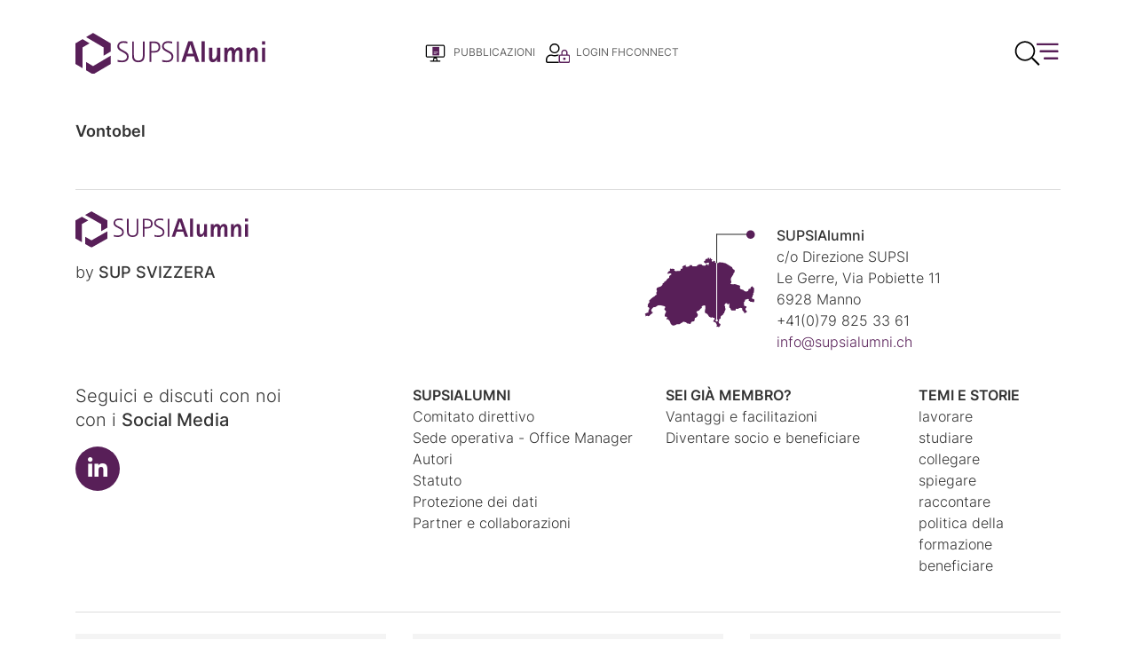

--- FILE ---
content_type: text/html; charset=utf-8
request_url: https://www.supsialumni.ch/supsialumni/autori/vontobel
body_size: 12405
content:
    

<!DOCTYPE html>
<html lang="IT">
<head>
     <!-- Cookie Meldung -->
    
<link rel="stylesheet" href="https://cdn.jsdelivr.net/gh/orestbida/cookieconsent@v2.9.2/dist/cookieconsent.css">
<script defer src="https://cdn.jsdelivr.net/gh/orestbida/cookieconsent@v2.9.2/dist/cookieconsent.js"></script>

<script type="text/javascript" defer>
window.addEventListener('load', function(){

// obtain plugin
var cc = initCookieConsent();

// run plugin with your configuration
cc.run({
    current_lang: 'it',
    autoclear_cookies: true,                   // default: false
    page_scripts: true,                        // default: false
    mode: 'opt-in',                           // default: 'opt-in'; value: 'opt-in' or 'opt-out'
    // delay: 0,                               // default: 0
    //auto_language: 'browser',                  // default: null; could also be 'browser' or 'document'
    autorun: true,                          // default: true
    //force_consent: true,                       // default: false
    // hide_from_bots: true,                   // default: true
    // remove_cookie_tables: false             // default: false
    // cookie_name: 'cc_cookie',               // default: 'cc_cookie'
    // cookie_expiration: 182,                 // default: 182 (days)
    // cookie_necessary_only_expiration: 182   // default: disabled
    // cookie_domain: location.hostname,       // default: current domain
    // cookie_path: '/',                       // default: root
    // cookie_same_site: 'Lax',                // default: 'Lax'
    // use_rfc_cookie: false,                  // default: false
    // revision: 0,                            // default: 0

    onFirstAction: function (user_preferences, cookie) {
        // callback triggered only once
    },

    onAccept: function (cookie) {
        // ...
    },

    onChange: function (cookie, changed_preferences) {
        // ...
    },
     gui_options: {
            consent_modal: {
                layout: 'cloud',               // box/cloud/bar
                position: 'bottom center',     // bottom/middle/top + left/right/center
                transition: 'slide',           // zoom/slide
                swap_buttons: false            // enable to invert buttons
            }
        },

    languages: {
        'en': {
            consent_modal: {
                title: 'We use cookies!',
                description: 'Hi, this website uses essential cookies to ensure its proper operation and tracking cookies to understand how you interact with it. The latter will be set only after consent. <button type="button" data-cc="c-settings" class="cc-link">Let me choose</button>',
                primary_btn: {
                    text: 'Accept all',
                    role: 'accept_all'              // 'accept_selected' or 'accept_all'
                },
                secondary_btn: {
                    text: 'Reject all',
                    role: 'accept_necessary'        // 'settings' or 'accept_necessary'
                }
            },
            settings_modal: {
                title: 'Cookie preferences',
                save_settings_btn: 'Save settings',
                accept_all_btn: 'Accept all',
                reject_all_btn: 'Reject all',
                close_btn_label: 'Close',
                cookie_table_headers: [
                    {col1: 'Name'},
                    {col2: 'Domain'},
                    {col3: 'Description'}
                ],
                blocks: [
                    {
                        title: 'Cookie usage 📢',
                        description: 'We use cookies to ensure the basic functionalities of the website and to enhance your online experience. You can choose for each category to opt-in/out whenever you want. For more details relative to cookies and other sensitive data, please read the full <a href="#" class="cc-link">privacy policy</a>.'
                    }, {
                        title: 'Strictly necessary cookies',
                        description: 'These cookies are essential for the proper functioning of my website. Without these cookies, the website would not work properly',
                        toggle: {
                            value: 'necessary',
                            enabled: true,
                            readonly: true          // cookie categories with readonly=true are all treated as "necessary cookies"
                        }
                    }, {
                        title: 'Performance and Analytics cookies',
                        description: 'These cookies allow the website to remember the choices you have made in the past',
                        toggle: {
                            value: 'analytics',     // your cookie category
                            enabled: false,
                            readonly: false
                        },
                        cookie_table: [             // list of all expected cookies
                            {
                                col1: '^_ga',       // match all cookies starting with "_ga"
                                col2: 'google.com',
                                col3: 'description ...',
                                is_regex: true
                            },
                            {
                                col1: '_gid',
                                col2: 'google.com',
                                col3: 'The _gid cookie is an identifier used by Google Analytics to distinguish user sessions on a website and generate anonymous statistics about website usage.',
                            }
                        ]
                    },
                    {
                        title: 'Social Media cookies',
                        description: 'These cookies will automatically be set by the integrated social media platforms as soon as you visit a page that contains embedded content from social media',
                        toggle: {
                            value: 'social',     // your cookie category
                            enabled: false,
                            readonly: false
                        }
                    },
                    {
                        title: 'Advertisement and Targeting cookies',
                        description: 'These cookies collect information about how you use the website, which pages you visited and which links you clicked on. All of the data is anonymized and cannot be used to identify you',
                        toggle: {
                            value: 'targeting',
                            enabled: false,
                            readonly: false
                        }
                        
                    }, {
                        title: 'More information',
                        description: 'For any queries in relation to our policy on cookies and your choices, please go to our contact page',
                    }
                ]
            }
        },
        'de': {
            consent_modal: {
                title: "Wir verwenden Cookies!",
                description: 'Hallo, diese Website verwendet essenzielle Cookies, um ihren ordnungsgemäßen Betrieb zu gewährleisten, und Tracking-Cookies, um zu verstehen, wie Sie mit ihr interagieren. Letztere werden erst nach Ihrer Zustimmung gesetzt. <button type="button" data-cc="c-settings" class="cc-link">Einstellungen anpassen</button> ',
                primary_btn: {
                    "text": "Alle akzeptieren",
                    "role": "accept_all"
                },
                secondary_btn: {
                    "text": "Alle ablehnen",
                    "role": "accept_necessary"
                }
            },
            settings_modal: {
                title: "Cookie-Einstellungen",
                save_settings_btn: "Einstellungen speichern",
                accept_all_btn: "Alle akzeptieren",
                reject_all_btn: "Alle ablehnen",
                close_btn_label: "Schließen",
                cookie_table_headers: [
                    {col1: "Name"},
                    {col2: "Domain"},
                    {col3: "Beschreibung"}
                ],
                blocks: [
                    {
                        title: "Verwendung von Cookies 📢",
                        description: 'Wir verwenden Cookies, um die grundlegenden Funktionen der Website sicherzustellen und Ihr Online-Erlebnis zu verbessern. Sie können für jede Kategorie wählen, ob Sie zustimmen oder ablehnen möchten. '
                    },
                    {
                        title:
                            "Unbedingt erforderliche Cookies",
                        description:
                            "Diese Cookies sind für das ordnungsgemäße Funktionieren der Website unerlässlich. Ohne diese Cookies würde die Website nicht ordnungsgemäß funktionieren.",
                        toggle:
                            {
                                value: "necessary",
                                enabled: true,
                                readonly: true
                            }
                    },
                    {
                        title:
                            "Leistungs- und Analyse-Cookies",
                        description:
                            "Diese Cookies ermöglichen es der Website, sich an die von Ihnen in der Vergangenheit getroffenen Entscheidungen zu erinnern.",
                        toggle:
                            {
                                value:"analytics",
                                enabled: false,
                                readonly: false
                            }
                        ,
                        cookie_table: [             // list of all expected cookies
                        {
                            col1: '^_ga',       // match all cookies starting with "_ga"
                            col2: 'google.com',
                            col3: 'Das Google Analytics-Cookie ist ein kleines Textdatei-Cookie, das von Websites verwendet wird, um Benutzerinteraktionen zu verfolgen und Berichte über Website-Nutzungsstatistiken zu erstellen.',
                            is_regex: true
                        },
                        {
                            col1: '_gid',
                            col2: 'google.com',
                            col3: 'Das _gid-Cookie ist ein von Google Analytics verwendeter Identifikator, der dazu dient, Benutzersitzungen auf einer Website zu unterscheiden und anonyme Statistiken über die Website-Nutzung zu generieren.',
                        }
                    ]
                    },{
                        title: "Social Media-Cookies",
                        description: "Diese Cookies werden automatisch von den integrierten Social Media-Plattformen gesetzt, sobald Sie eine Seite besuchen, die eingebettete Inhalte von Social Media enthält.",
                        toggle: {
                            value: "social",
                            enabled: false,
                            readonly: false
                        }
                    },
                    {
                        title:
                            "Werbe- und Targeting-Cookies",
                        description:
                            "Diese Cookies sammeln Informationen darüber, wie Sie die Website nutzen, welche Seiten Sie besucht haben und auf welche Links Sie geklickt haben. Alle Daten sind anonymisiert und können nicht verwendet werden, um Sie zu identifizieren.",
                        toggle:
                            {
                                value: "targeting",
                                enabled: false,
                                readonly: false
                            }
                    }
                    ,
                    {
                        title:
                            "Weitere Informationen",
                        description:
                            "Bei Fragen zu unserer Cookie-Richtlinie und Ihren Auswahlmöglichkeiten können Sie uns unter unserer Kontaktseite erreichen."
                    }
                ]
            }
        },
        'fr': {
            consent_modal: {
                title: 'Nous utilisons des cookies !',
                description: 'Bonjour, ce site Web utilise des cookies essentiels pour assurer son bon fonctionnement et des cookies de suivi pour comprendre comment vous interagissez avec lui. Ces derniers ne seront définis qu\'après autorisation. <button type="button" data-cc="c-settings" class="cc-link">Laissez-moi choisir</button>',
                primary_btn: {
                    text: 'Accepter tout',
                    role: 'accept_all'
                },
                secondary_btn: {
                    text: 'Rejeter tout',
                    role: 'accept_necessary'
                }
            },
            settings_modal: {
                title: 'Préférences de cookies',
                save_settings_btn: 'Enregistrer les paramètres',
                accept_all_btn: 'Accepter tout',
                reject_all_btn: 'Rejeter tout',
                close_btn_label: 'Fermer',
                cookie_table_headers: [
                    { col1: 'Nom' },
                    { col2: 'Domaine' },
                    { col3: 'Description' }
                ],
                blocks: [
                    {
                        title: 'Utilisation des cookies 📢',
                        description: 'Nous utilisons des cookies pour garantir les fonctionnalités de base du site Web et améliorer votre expérience en ligne. Vous pouvez choisir d\'accepter ou de refuser chaque catégorie à tout moment. Pour plus de détails sur les cookies et d\'autres données sensibles, veuillez consulter la politique de confidentialité complète <a href="#" class="cc-link">ici</a>.'
                    },
                    {
                        title: 'Cookies strictement nécessaires',
                        description: 'Ces cookies sont essentiels pour le bon fonctionnement de mon site Web. Sans ces cookies, le site ne fonctionnerait pas correctement',
                        toggle: {
                            value: 'necessary',
                            enabled: true,
                            readonly: true
                        }
                    },
                    {
                        title: 'Cookies de performance et d\'analyse',
                        description: 'Ces cookies permettent au site Web de se souvenir des choix que vous avez faits par le passé',
                        toggle: {
                            value: 'analytics',
                            enabled: false,
                            readonly: false
                        },
                        cookie_table: [
                            {
                                col1: '^_ga',
                                col2: 'google.com',
                                col3: 'Le cookie _ga est un identifiant utilisé par Google Analytics pour distinguer les sessions d\'utilisateurs sur un site Web et générer des statistiques anonymes sur l\'utilisation du site Web',
                                is_regex: true
                            },
                            {
                                col1: '_gid',
                                col2: 'google.com',
                                col3: 'Le cookie _gid est un identifiant utilisé par Google Analytics pour distinguer les sessions d\'utilisateurs sur un site Web et générer des statistiques anonymes sur l\'utilisation du site Web'
                            }
                        ]
                    },
                    {
                        title: 'Cookies des médias sociaux',
                        description: 'Ces cookies seront automatiquement définis par les plates-formes des médias sociaux intégrées dès que vous visiterez une page contenant un contenu incorporé des médias sociaux',
                        toggle: {
                            value: 'social',
                            enabled: false,
                            readonly: false
                        }
                    },
                    {
                        title: 'Cookies publicitaires et de ciblage',
                        description: 'Ces cookies collectent des informations sur la manière dont vous utilisez le site Web, quelles pages vous avez visitées et quels liens vous avez cliqués. Toutes les données sont anonymisées et ne peuvent pas être utilisées pour vous identifier',
                        toggle: {
                            value: 'targeting',
                            enabled: false,
                            readonly: false
                        }
                    },
                    {
                        title: 'Plus d\'informations',
                        description: 'Pour toute question concernant notre politique en matière de cookies et vos choix, veuillez consulter notre page de contact'
                    }
                ]
            }
        },
        'it': {
            consent_modal: {
                title: 'Utilizziamo i cookie!',
                description: 'Ciao, questo sito Web utilizza cookie essenziali per garantire il suo corretto funzionamento e cookie di tracciamento per capire come interagisci con esso. Questi ultimi verranno impostati solo previa autorizzazione. <button type="button" data-cc="c-settings" class="cc-link">Fammi scegliere</button>',
                primary_btn: {
                    text: 'Accetta tutto',
                    role: 'accept_all'
                },
                secondary_btn: {
                    text: 'Rifiuta tutto',
                    role: 'accept_necessary'
                }
            },
            settings_modal: {
                title: 'Preferenze dei cookie',
                save_settings_btn: 'Salva impostazioni',
                accept_all_btn: 'Accetta tutto',
                reject_all_btn: 'Rifiuta tutto',
                close_btn_label: 'Chiudi',
                cookie_table_headers: [
                    {col1: 'Nome'},
                    {col2: 'Dominio'},
                    {col3: 'Descrizione'}
                ],
                blocks: [
                    {
                        title: 'Utilizzo dei cookie 📢',
                        description: 'Utilizziamo i cookie per garantire le funzionalità di base del sito Web e migliorare la tua esperienza online. Puoi scegliere di accettare o rifiutare ciascuna categoria in qualsiasi momento. Per ulteriori dettagli sui cookie e altri dati sensibili, leggi la <a href="#" class="cc-link">politica sulla privacy completa</a>.'
                    },
                    {
                        title: 'Cookie strettamente necessari',
                        description: 'Questi cookie sono essenziali per il corretto funzionamento del mio sito Web. Senza questi cookie, il sito non funzionerebbe correttamente',
                        toggle: {
                            value: 'necessary',
                            enabled: true,
                            readonly: true
                        }
                    },
                    {
                        title: 'Cookie di prestazione e analitici',
                        description: 'Questi cookie consentono al sito Web di ricordare le scelte che hai fatto in passato',
                        toggle: {
                            value: 'analytics',
                            enabled: false,
                            readonly: false
                        },
                        cookie_table: [
                            {
                                col1: '^_ga',
                                col2: 'google.com',
                                col3: 'Il cookie _ga è un identificatore utilizzato da Google Analytics per distinguere le sessioni degli utenti su un sito Web e generare statistiche anonime sull\'utilizzo del sito Web',
                                is_regex: true
                            },
                            {
                                col1: '_gid',
                                col2: 'google.com',
                                col3: 'Il cookie _gid è un identificatore utilizzato da Google Analytics per distinguere le sessioni degli utenti su un sito Web e generare statistiche anonime sull\'utilizzo del sito Web'
                            }
                        ]
                    },
                    {
                        title: 'Cookie dei social media',
                        description: 'Questi cookie verranno impostati automaticamente dalle piattaforme dei social media integrate non appena visiti una pagina cont'
                    },
                    {
                        title: 'Cookie pubblicitari e di cib-target',
                        description: 'Questi cookie raccolgono informazioni su come utilizzi il sito Web, quali pagine hai visitato e quali link hai cliccato. Tutte le dati sono anonimizzati e non possono essere utilizzati per identificarti'
                    },
                    {
                        title: 'Ulteriori informazioni',
                        description: 'Per eventuali domande relative alla nostra politica sui cookie e alle tue scelte, visita la nostra pagina dei contatti'
                    }
                ]
            }
        }
        
    }
    });
});
</script>
     
    <script src="/multipush.js" type="module"></script>
    <link rel="manifest" href="/manifest.json">
    
    
    <!--
                     
__    __ __    __ __  ________ __ ______   __ _______ __ _______ ________ __	          ______ __    __
|  \  /  |  |  |  |  ||__    __|  |   __  \|  |   ____|  |__   __|   __   |  |         |   ___|  |__|  |
|   \/   |  |  |  |  |   |  |  |  |  |  |  |  |  |  __|  |  |  | |  |__|  |  |         |  |   |   __   |
|  |  |  |  |__|  |  |___|  |  |  |  |__|  |  |  |_|  |  |  |  | |   __   |  |___   _  |  |___|  |  |  |
|__|  |__|________|______|__|  |__|_______/|__|_______|__|  |__| |__|  |__|______| |_| |______|__|  |__|
                     
- Entwicklung von Software und Datenbanken für Kommunikationsprozesse
- Webdesign und Websites
                     
Multi Digital
Wiedenstrasse 52c
CH-9470 Buchs
                     
T +41 58 344 92 41
hello@multidigital.ch
www.multidigital.ch
                     
                     
                     
-->

<!-- Global site tag (gtag.js) - Google Analytics -->
<!-- Google tag (gtag.js) -->
<script async src="https://www.googletagmanager.com/gtag/js?id=G-9K7ZCSV0TH"></script>
<script>
  window.dataLayer = window.dataLayer || [];
  function gtag(){dataLayer.push(arguments);}
  gtag('js', new Date());

  gtag('config', 'G-9K7ZCSV0TH');
</script>



<meta charset="utf-8"/>
<meta http-equiv="X-UA-Compatible" content="IE=edge"/>
<meta name="viewport" content="width=device-width, initial-scale=1"/>

<title>Vontobel | SUPSIAlumni</title>
<meta name="keywords" content="SUPSIAlumni, SUPSI, Alumni"/>
<meta name="description" content="L&#39;Associazione SUPSIAlumni riunisce le ex-studentesse e gli ex-studenti della SUPSI, titolari di una laurea triennale, magistrale o di un diploma MAS/EMBA rilasciato dall’universit&#224;."/>
<meta http-equiv="expires" content="0"/>
<meta http-equiv="pragma" content="no-cache"/>
<meta name="author" content="SUPSIAlumni"/>
<meta name="publisher" content="SUPSIAlumni"/>
<meta name="copyright" content="&copy; Copyright (c) supsialumni.ch"/>
<meta name="robots" content="index,follow"/>
<meta http-equiv="content-language" content="it">
<meta name="page-topic" content="SUPSIAlumni, SUPSI, Alumni"/>


<meta property="og:title" content="Vontobel"/>
<meta property="og:type" content="website"/>
<meta property="og:url" content="https://supsialumni.ch/supsialumni/autori/vontobel"/>
<meta property="og:image" content="?width=1200&height=630&mode=crop"/>
<meta property="og:image:width" content="1200"/>
<meta property="og:image:height" content="630"/>
<meta property="og:site_name" content="SUPSIAlumni"/>
<meta property="og:description" content="L&#39;Associazione SUPSIAlumni riunisce le ex-studentesse e gli ex-studenti della SUPSI, titolari di una laurea triennale, magistrale o di un diploma MAS/EMBA rilasciato dall’universit&#224;.">
<meta property="og:locale" content="it"/>
<meta property="og:image:alt" content="Vontobel"/>
<meta property="og:id" content="8704"/>

<link rel="apple-touch-icon" sizes="180x180" href="/icons/supsialumni/apple-touch-icon.png">
<link rel="icon" type="image/png" sizes="32x32" href="/icons/supsialumni/favicon-32x32.png">
<link rel="icon" type="image/png" sizes="16x16" href="/icons/supsialumni/favicon-16x16.png">
<link rel="manifest" href="/icons/supsialumni/site.webmanifest">
<link rel="mask-icon" href="/icons/supsialumni/safari-pinned-tab.svg" color="#666666">
<link rel="shortcut icon" href="/icons/supsialumni/favicon.ico">
<meta name="msapplication-TileColor" content="#da532c">
<meta name="msapplication-config" content="/icons/supsialumni/browserconfig.xml">
<meta name="theme-color" content="#ffffff">

<!-- Stylesheets -->
<link href="/css/supsialumni.min.css" rel="stylesheet">




<script async src="https://securepubads.g.doubleclick.net/tag/js/gpt.js"></script>
<script>
  window.googletag = window.googletag || {cmd: []};
  googletag.cmd.push(function() {
    googletag.defineSlot('/57377096/SUPSIAlumni_970x250px', [[320, 100], [300, 250], [970, 250]], 'div-gpt-ad-1710178628228-0').addService(googletag.pubads());
  googletag.defineSlot('/57377096/SUPSIAlumni_728x90px_2', [[300, 250], [728, 90], [320, 100]], 'div-gpt-ad-1710178738676-0').addService(googletag.pubads());
    googletag.pubads().enableSingleRequest();
    googletag.enableServices();
  });
</script>

   
</head>


<body>

<!-- Global site tag (gtag.js) - Google Analytics -->
<!-- Google Tag Manager (noscript) -->
<noscript data-cookiecategory="analytics" type="text/plain"><iframe src="https://www.googletagmanager.com/ns.html?id=G-9K7ZCSV0TH"
height="0" width="0" style="display:none;visibility:hidden"></iframe></noscript>
<!-- End Google Tag Manager (noscript) -->


<!-- Meldungen -->
<div class="app">
    <Message-Bar></Message-Bar>
</div>


<!-- Navigation -->
<nav class="cbp-spmenu cbp-spmenu-sticky cbp-spmenu-vertical cbp-spmenu-right toggle_navigation navigation_wrapper">
    <div class="navigation_header">
        <div class="container">
            <div class="row">
                <div class="col-sm-2">
                    <a href="/"><img src="/media/cbcnfsgl/logo_colore.svg?width=300" title="SUPSIAlumni | Share your skills" alt="SUPSIAlumni | Share your skills" class="logo img-fluid" /></a>
                    
                      <button class="button_close toggle-menu menu-right d-inline-block d-sm-none" type="button">
                         <i class="fal fa-times"></i>
                      </button>
                    
                </div>
                <div class="col-sm-9 text-right buttons d-none d-sm-block">

                    
                        <a href="https://epaper.fhinline.ch/it" target=&#39;blank&#39; class="btn btn-icon"><img src="/media/mfsms2ib/icon_inline_neu.svg?width=27" />  Pubblicazioni</a>
                        <a href="https://www.fhconnect.ch/" target=&#39;blank&#39; class="btn btn-icon"><img src="/media/vijb5e2l/icon_anmelden.svg?width=27" />  LOGIN fhconnect</a>


                </div>
                <div class="col-sm-1 navigation_close_button d-none d-sm-block text-right">
                    <button class="button_close toggle-menu menu-right" type="button">
                        <i class="fal fa-times"></i>
                    </button>

                </div>

            </div>
        </div>
    </div>
    <div class="navigation_main">
        <div class="container">
            <div class="row">
                <div class="offset-sm-2 col-sm-8">
                    <div class="navigation_search">
                        <form action="/ricerca" method="get">
                            <div class="input-group mb-3">
                                <input type="text" class="form-control" placeholder="Inserire il termine da ricercare" aria-label="Suchbegriff" aria-describedby="basic-addon2" name="q">
                                <div class="input-group-append">
                                    <span class="input-group-text" id="basic-addon2"><button class="btn"><i class="fal fa-search"></i></button></span>
                                </div>
                            </div>
                        </form>
                    </div>
                </div>
            </div>

            <div class="row">
                <div class="col-sm-7">
                    <ul class="accordion" id="navigation">

                        <li><a href="/">Home</a></li>
            <li data-toggle="collapse" data-target="#accordion_5037" aria-expanded="true" aria-controls="collapseOne">
                <a>SUPSIAlumni</a>     <span class="icon"><i class="fal fa-angle-down"></i></span>
                <div id="accordion_5037" class="collapse show" aria-labelledby="headingOne" data-parent="#navigation">
                    <ul>
        <li><a href="/supsialumni/comitato-direttivo"><i class="fal fa-angle-right"></i> Comitato direttivo</a></li>
        <li><a href="/supsialumni/sede-operativa-office-manager"><i class="fal fa-angle-right"></i> Sede operativa - Office Manager</a></li>
        <li class="active"><a href="/supsialumni/autori"><i class="fal fa-angle-right"></i> Autori</a></li>
        <li><a href="/supsialumni/statuto"><i class="fal fa-angle-right"></i> Statuto</a></li>
        <li><a href="/supsialumni/protezione-dei-dati"><i class="fal fa-angle-right"></i> Protezione dei dati</a></li>
        <li><a href="/supsialumni/partner-e-collaborazioni"><i class="fal fa-angle-right"></i> Partner e collaborazioni</a></li>
                    </ul>
                </div>

            </li>             <li data-toggle="collapse" data-target="#accordion_5038" aria-expanded="true" aria-controls="collapseOne">
                <a>Sei gi&#224; membro?</a>     <span class="icon"><i class="fal fa-angle-down"></i></span>
                <div id="accordion_5038" class="collapse " aria-labelledby="headingOne" data-parent="#navigation">
                    <ul>
        <li><a href="/sei-gia-membro/vantaggi-e-facilitazioni"><i class="fal fa-angle-right"></i> Vantaggi e facilitazioni</a></li>
        <li><a href="/sei-gia-membro/diventare-socio-e-beneficiare"><i class="fal fa-angle-right"></i> Diventare socio e beneficiare</a></li>
                    </ul>
                </div>

            </li>             <li data-toggle="collapse" data-target="#accordion_9075" aria-expanded="true" aria-controls="collapseOne">
                <a>Offerte</a>     <span class="icon"><i class="fal fa-angle-down"></i></span>
                <div id="accordion_9075" class="collapse " aria-labelledby="headingOne" data-parent="#navigation">
                    <ul>
        <li><a href="/offerte/assicurazioni-denaro"><i class="fal fa-angle-right"></i> Assicurazioni &amp; denaro</a></li>
        <li><a href="/offerte/salute-carriera"><i class="fal fa-angle-right"></i> Salute &amp; carriera</a></li>
        <li><a href="/offerte/shopping-cultura-tempo-libro"><i class="fal fa-angle-right"></i> Shopping, cultura &amp; tempo libro</a></li>
        <li><a href="/offerte/lingue-mobilita-viaggi"><i class="fal fa-angle-right"></i> Lingue, mobilit&#224; &amp; viaggi</a></li>
                    </ul>
                </div>

            </li>             <li data-toggle="collapse" data-target="#accordion_5067" aria-expanded="true" aria-controls="collapseOne">
                <a>Temi e storie</a>     <span class="icon"><i class="fal fa-angle-down"></i></span>
                <div id="accordion_5067" class="collapse " aria-labelledby="headingOne" data-parent="#navigation">
                    <ul>
        <li><a href="/temi-e-storie/lavorare"><i class="fal fa-angle-right"></i> lavorare</a></li>
        <li><a href="/temi-e-storie/studiare"><i class="fal fa-angle-right"></i> studiare</a></li>
        <li><a href="/temi-e-storie/collegare"><i class="fal fa-angle-right"></i> collegare</a></li>
        <li><a href="/temi-e-storie/spiegare"><i class="fal fa-angle-right"></i> spiegare</a></li>
        <li><a href="/temi-e-storie/raccontare"><i class="fal fa-angle-right"></i> raccontare</a></li>
        <li><a href="/temi-e-storie/politica-della-formazione"><i class="fal fa-angle-right"></i> politica della formazione</a></li>
        <li><a href="/temi-e-storie/beneficiare"><i class="fal fa-angle-right"></i> beneficiare</a></li>
                    </ul>
                </div>

            </li>             <li data-toggle="collapse" data-target="#accordion_5090" aria-expanded="true" aria-controls="collapseOne">
                <a>Gallery</a>     <span class="icon"><i class="fal fa-angle-down"></i></span>
                <div id="accordion_5090" class="collapse " aria-labelledby="headingOne" data-parent="#navigation">
                    <ul>
        <li><a href="/gallery/impressioni-dell-assemblea-generale-ordinaria-2022"><i class="fal fa-angle-right"></i> Impressioni dell&#39;Assemblea Generale ordinaria 2022</a></li>
        <li><a href="/gallery/impressioni-sull-evento-supsi-alumni-reloaded-2022"><i class="fal fa-angle-right"></i> Impressioni sull&#39;evento &quot;SUPSI Alumni Reloaded 2022&quot;</a></li>
        <li><a href="/gallery/impressioni-sull-evento-notte-sup-al-locarno-film-festival"><i class="fal fa-angle-right"></i> Impressioni sull&#39;evento &quot;Notte-SUP al Locarno Film Festival&quot;</a></li>
        <li><a href="/gallery/impressioni-sull-evento-supsi-alumni-day-2022"><i class="fal fa-angle-right"></i> Impressioni sull&#39;evento &quot;SUPSI Alumni DAY 2022&quot;</a></li>
        <li><a href="/gallery/impressioni-dell-assemblea-generale-ordinaria-2023"><i class="fal fa-angle-right"></i> Impressioni dell&#39;Assemblea Generale ordinaria 2023</a></li>
        <li><a href="/gallery/impressioni-sull-evento-supsi-alumni-reloaded-2023"><i class="fal fa-angle-right"></i> Impressioni sull&#39;evento &quot;SUPSI Alumni Reloaded 2023&quot;</a></li>
        <li><a href="/gallery/impressioni-dell-assemblea-generale-ordinaria-dell-amastl-2023"><i class="fal fa-angle-right"></i> Impressioni dell&#39;Assemblea generale ordinaria dell&#39;AMASTL 2023</a></li>
        <li><a href="/gallery/impressioni-sull-evento-supsialumni-day-2023"><i class="fal fa-angle-right"></i> Impressioni sull&#39;evento &quot;SUPSIAlumni DAY 2023&quot;</a></li>
        <li><a href="/gallery/impressioni-dell-assemblea-generale-ordinaria-2024"><i class="fal fa-angle-right"></i> Impressioni dell&#39;Assemblea Generale ordinaria 2024</a></li>
        <li><a href="/gallery/impressioni-sull-evento-supsi-alumni-day-2024"><i class="fal fa-angle-right"></i> Impressioni sull&#39;evento &quot;SUPSI Alumni DAY 2024&quot;</a></li>
        <li><a href="/gallery/impressioni-dell-evento-del-club-mas-rem-visione-e-strategia-il-rilancio-di-san-bernardino"><i class="fal fa-angle-right"></i> Impressioni dell&#39;evento del Club MAS REM: Visione e strategia: il rilancio di San Bernardino</a></li>
        <li><a href="/gallery/impressioni-dell-assemblea-generale-ordinaria-2025"><i class="fal fa-angle-right"></i> Impressioni dell&#39;Assemblea Generale ordinaria 2025!</a></li>
        <li><a href="/gallery/costruzioni-digitali-e-sinergie-impressioni-dall-evento-rem-bim"><i class="fal fa-angle-right"></i> Costruzioni digitali e sinergie | Impressioni dall’evento REM &amp; BIM</a></li>
        <li><a href="/gallery/impressioni-sull-evento-supsialumni-day-2025"><i class="fal fa-angle-right"></i> Impressioni sull&#39;evento &quot;SUPSIAlumni DAY 2025&quot;</a></li>
        <li><a href="/gallery/impressioni-sull-evento-organi-fiduciari-responsabilita-e-rischi-da-non-sottovalutare"><i class="fal fa-angle-right"></i> Impressioni sull&#39;evento &quot;Organi fiduciari: responsabilit&#224; e rischi da non sottovalutare&quot;</a></li>
                    </ul>
                </div>

            </li>                                     <li><a href="/contatti" class="">Contatti</a></li>
                    </ul>
                </div>
            </div>

            <div class="row mt-5 social_media  d-none d-sm-flex">
                <div class="col-sm-4 offset-sm-2"> <span class="label"><p>Seguici e discuti con noi<br />con i <strong>Social Media</strong></p></span></div>
                <div class="col-sm-6">
                    <ul>

                                                
                        <li class="linkedin"><a href="https://www.linkedin.com/company/supsi-alumni/" target="_blank"><i class="fab fa-linkedin-in"></i></a></li>                        

                    </ul>

                </div>
            </div>

        </div>
    </div>
</nav>
<!-- /Navigation -->

<!-- Header -->
<header>
    <div class="container">
        <div class="row">
            <div class="col-sm-3">
                <a href="/"><img src="/media/cbcnfsgl/logo_colore.svg?width=300" title="SUPSIAlumni | Share your skills" alt="SUPSIAlumni | Share your skills" class="logo"/></a>
                <div class="navigation_button_box d-block d-sm-none ">
                    <button class="button_close toggle-menu menu-right navbar-toggler" type="button">
                        <img src="/media/pfach3ba/icon_navigation_supsialumni.svg" class="navigation_button"/>
                    </button>
                </div>

            </div>
            <div class="col-sm-6 offset-sm-1 text-right buttons app">

                
                    <a href="https://epaper.fhinline.ch/it" target=&#39;blank&#39; class="btn btn-icon"><img src="/media/mfsms2ib/icon_inline_neu.svg?width=27"/> <span class="label">Pubblicazioni
                    </span></a>
                    <a href="https://www.fhconnect.ch/" target=&#39;blank&#39; class="btn btn-icon"><img src="/media/vijb5e2l/icon_anmelden.svg?width=27"/> <span class="label">LOGIN fhconnect
                    </span></a>


            </div>
            <div class="col-sm-1 buttons">

            </div>
            <div class="col-sm-1 navigation_button_box d-none d-sm-flex ">
                <button class="button_close toggle-menu menu-right" type="button">
                    <img src="/media/pfach3ba/icon_navigation_supsialumni.svg" class="navigation_button"/>
                </button>

            </div>
        </div>
    </div>
</header>
<!-- /Header -->




<div class="autor_detail">
	<div class="container">
		<div class="row">
			<div class="col-sm-3">
				
				<div class="autor app mb-3 mb-sm-0 text-center text-sm-left">
					<h1 class="vorname_name">Vontobel</h1>
					<div class="funktion"></div>
				
				
					
	                
				</div>
			</div>
			
			<div class="col-sm-8 offset-sm-1">
				<div class="artikelliste">

					<div class="row mb-4">
						<div class="col-sm-10 offset-sm-1">
							<div class="paging">
                                <nav aria-label="Page navigation">
                                    




                                </nav>
							</div>
						</div>
					</div>

				</div>
			</div>
		</div>
		


	</div>
</div>







<!-- Footer -->
                         <footer class="mt-5 mb-5">
                             <div class="container">
                                 <hr />
                                 <div class="row mt-4">
                                     <div class="col-sm-4 footer_logo_box">
                                         <a href="/"><img src="/media/cbcnfsgl/logo_colore.svg" title="SUPSIAlumni | Share your skills" alt="SUPSIAlumni | Share your skills" class="footer_logo" /></a>
                                         <div class="byfhschweiz">by <strong>SUP SVIZZERA</strong></div>
                                     </div>
                                     <div class="col-sm-8">
                                         <div class="fh_map d-none d-sm-block">
                                             <div class="fh_adress_fr text-right">
                                                   
                                             </div>
                                             <img src="/media/5kkbbupw/fh_map_supsialumni.svg"  class="map" title="FH Schweiz - Adresse" alt="FH Schweiz - Adressee" />
                                             <div class="fh_adress_de">
                                                  <p><strong>SUPSIAlumni<br /></strong>c/o Direzione SUPSI<strong><br /></strong>Le Gerre, Via Pobiette 11<br />6928 Manno<br />+41(0)79 825 33 61<br /><a href="mailto:alicia.bernasconi@fhschweiz.ch">info@supsialumni.ch</a></p>
                                             </div>
                                         </div>
                                         
                                           <div class="fh_map d-block d-sm-none">
                                                <div class="fh_adress_de">
                                                   <p><strong>SUPSIAlumni<br /></strong>c/o Direzione SUPSI<strong><br /></strong>Le Gerre, Via Pobiette 11<br />6928 Manno<br />+41(0)79 825 33 61<br /><a href="mailto:alicia.bernasconi@fhschweiz.ch">info@supsialumni.ch</a></p>
                                               </div>
                                               <div class="fh_adress_fr">
                                                                                                                                           
                                                </div>
                                           </div>
                                                                                  
                                         
                                         
                                     </div>
                                 </div>
                                 
                                 <div class="row">
                                     <div class="col-sm-4">
                                         <div class="social_media">
                                            <p>Seguici e discuti con noi<br />con i <strong>Social Media</strong></p>
                                            <ul>
                                                                                                                                                                                                <li><a href="https://www.linkedin.com/company/supsi-alumni/" target="_blank"><i class="fab fa-linkedin-in"></i></a></li>
                                                                                            </ul>
                                         </div> 
                                     </div>
                                     
                                         
                                                                                  <div class="col-sm-3 d-none d-sm-block">                                             
                                             <ul class="footer_navigation">
                                                 <li class="title"><a href="/supsialumni">SUPSIAlumni</a></li>
                                                         <li><a href="/supsialumni/comitato-direttivo">Comitato direttivo</a></li>
                                                         <li><a href="/supsialumni/sede-operativa-office-manager">Sede operativa - Office Manager</a></li>
                                                         <li><a href="/supsialumni/autori">Autori</a></li>
                                                         <li><a href="/supsialumni/statuto">Statuto</a></li>
                                                         <li><a href="/supsialumni/protezione-dei-dati">Protezione dei dati</a></li>
                                                         <li><a href="/supsialumni/partner-e-collaborazioni">Partner e collaborazioni</a></li>
                                             </ul>
                                        
                                         
                                     </div>
                                                                              <div class="col-sm-3 d-none d-sm-block">
                                        
                                                 <ul class="footer_navigation">
                                                     <li class="title"><a href="/sei-gia-membro">Sei gi&#224; membro?</a></li>
                                                             <li><a href="/sei-gia-membro/vantaggi-e-facilitazioni">Vantaggi e facilitazioni</a></li>
                                                             <li><a href="/sei-gia-membro/diventare-socio-e-beneficiare">Diventare socio e beneficiare</a></li>
                                                 </ul>
                                         
                                         </div>
                                                                              <div class="col-sm-2 d-none d-sm-block">

                                                 <ul class="footer_navigation">
                                                     <li class="title"><a href="/temi-e-storie">Temi e storie</a></li>
                                                             <li><a href="/temi-e-storie/lavorare">lavorare</a></li>
                                                             <li><a href="/temi-e-storie/studiare">studiare</a></li>
                                                             <li><a href="/temi-e-storie/collegare">collegare</a></li>
                                                             <li><a href="/temi-e-storie/spiegare">spiegare</a></li>
                                                             <li><a href="/temi-e-storie/raccontare">raccontare</a></li>
                                                             <li><a href="/temi-e-storie/politica-della-formazione">politica della formazione</a></li>
                                                             <li><a href="/temi-e-storie/beneficiare">beneficiare</a></li>
                                                 </ul>
                                         </div>
                                   
                                 </div>
                  
                                 <hr />
                                     <div class="footer_brands mt-4">
                                         <div class="row">

                                                 <div class="col-sm-4">
                                                     <a class="btn  btn-lg btn-block" href="https://www.fhschweiz.ch/pagina-iniziale-notizie/" target="_blank" role="button">SUP SVIZZERA</a>
                                                 </div>
                                                 <div class="col-sm-4">
                                                     <a class="btn  btn-lg btn-block" href="https://fhschweiz.jobportal.jobchannel.ch/search?provinces=TI " target="_blank" role="button">supjobs.ch</a>
                                                 </div>
                                                 <div class="col-sm-4">
                                                     <a class="btn  btn-lg btn-block" href="https://www.fhlohn.ch/it" target="_blank" role="button">supsalariale.ch</a>
                                                 </div>
                                                 <div class="col-sm-4">
                                                     <a class="btn  btn-lg btn-block" href="https://fhmaster.ch/selezionare-&amp;-confrontare/" target="_blank" role="button">supmaster.ch</a>
                                                 </div>


                                         </div>

                                     </div>
                                 <hr />
                                 <div class="copyright d-none d-sm-block">
                                     <div class="row">
                                         <div class="col-sm">
                                            <p>©Copyright by <a rel="noopener" href="https://www.fhschweiz.ch" target="_blank">SUP SVIZZERA</a></p>
                                         </div>
                                         <div class="col-sm text-right">
                                            <p>Made by <a rel="noopener" href="https://www.multidigital.ch" target="_blank">Multi Digital</a> with ♡</p>
                                         </div>
                                         
                                     </div>
                                 </div>
                                 
                                 
                                 <div></div>
                             </div>
                         </footer>
                         <!-- /Footer -->



<script>
    var translations = {
        Fachhochschule: 'Scuola universitaria pro....',
        Anbieter: 'Offerente',
        Beginn: 'Inizio',
        Dauer: 'Durata',
        Sprache: 'Lingua',
        Studienrichtung: 'Indirizzo di studio',
        NurFHMaster: 'Possibile solo con FH Master',
        EMailAdresse: 'Indirizzo E-Mail',
        Passwort: 'Passwort',
        Anmelden: 'ACCEDI',
        Abschicken: 'INVIARE',
        Passwortvergessen: 'Passwort dimenticata?',
        NochkeinLogin: 'Nessun login esistente',
        Name: 'Cognome',
        Vorname: 'Nome',
        PasswortWiederholen: 'Ripetere la Passwort',
        PasswortAendern: 'Modificare la Passwort',
        Logout: 'Uscire',
        LoginError: 'Username e / o password non validi.',

        DasPasswortmussmindestens8Zeichenbeinhalten: 'La password deve contenere almeno 8 caratteri.',
        DiePasswoerterstimmennichtueberein: 'Le Password immesse non corrispondono.',
        FehlerUngueltigeAngaben: ' Errore: dati non validi',
        IhrPasswortwurdegeaendert: 'La tua password &#232; stata cambiata.',
        SieerhalteneineEMailmitdenweiterenSchritten: ' Riceverai una E-Mail con i prossimi passi.',
        BittealleFelderausfuellen: 'Si prega di compilare tutti i campi. La password deve corrispondere.',
        DerBenutzernameexistiertbereits: 'Du bist bereits schon registriert!*',
        AltesPasswort: 'Vecchia Passwort',
        NeuesPasswort: 'Nuova Passwort',
        NeuesPasswortwiederholen: 'Ripetere la nuova Passwort',
        ZuletztGeaendert: 'Modificato l&#39;ultima volta il',
        PubliziertAm: 'Pubblicato il',
        BitteBestaetigen: 'Confermare p.f.',
        WollenSieWirklichDenArtikelFreigeben: 'Vuoi davvero pubblicare l&#39;articolo? Non pu&#242; essere cambiato in seguito!',
        WollenSieWirklichDenArtikelLoeschen: 'Vuoi davvero eliminare l&#39;articolo?',
        NewsletterLabelText: '8x pro Jahr die besten Geschichten, Wettbewerbe und Angebote per E-Mail erhalten IT',
        Anrede: 'Anrede * IT',
        Herr: 'Herr IT',
        Frau: 'Frau IT',
        Akzeptiere: 'akzeptiere IT',

        ZuGenehmigen: 'Da approvare',
        InBearbeitung: 'In elaborazione',
        Publiziert: 'Pubblicato',
        MehrErfahren: 'Scopri di pi&#249;',

        Ja: 'S&#236;',
        Nein: 'No',

        Titel: 'Titolo',
        Lead: 'Lead',
        Haupttext: 'Testo principale',
        Titelbild: 'Copertina',
        WeitereFotos: 'Altre foto (Gallery)',
        DasDokumentKonnteNichtGespeichertWerden: 'Il documento non pu&#242; essere salvato!',
        DasDokumentWurdeErfolgreichGespeichert: 'Il documento &#232; stato salvato con successo!',
        ArtikelAbschicken: 'Invia',
        ArtikelSpeichern: 'Salva',
        ArtikelAbbrechen: 'Interrompi',
        Datenschutz: 'Protezione dei dati',
        AGB: 'AGB*',

        SprachCode: 'it-CH',

        Aendern: 'Modificare',
        ProfilbildAendern: 'Modificare la foto del profilo',
        ArtikelErfassen: 'Redigi articolo',

        EmailVersenden: 'Inviare E-Mail',
        AktuelleBeitraegeVon: 'Contributi recenti di',
        Lesezeichen: 'Segnalibri',
        LesezeichenErstellen: 'Crea segnalibro',
        ArtikelInMerklisteGespeichert: 'Der Artikel wurde in Ihrer Merkliste gespeichert. IT',
        MerklisteAnsehen: 'MERKLISTE ANSEHEN IT',
        Autoren: 'Autori',
        Artikel: 'Articoli',
        PasswortSpeichernUndSpaeter: 'Salva i segnalibri e continua a leggere pi&#249; tardi',
        Folgen: 'Segui',
        Entfolgen: 'niente pi&#249; conseguenze',
        MeinProfil: 'Il mio profilo',
        ZurückZuFHNews: 'Ritorna a FH News',
        EsKoennenMehrereFotosHochgeladenWerden: 'Es k&#246;nnen mehrere Fotos hochgeladen werden. IT',
        ErlaubteFormateJPGPNG: 'Erlaubte Formate: JPG, PNG IT',
        NichtMehrFolgen: 'Nicht mehr folgen IT',

        Branche: 'Settore',
        Jobtitel: 'Titolo di lavoro',
        ZumAngebot: "All'offerta",
        Pflichtfeld: "Campo obbligatorio",
    };

    window.data = {
        eMailValidationSentLink: '#',
        passwortVergessenLink: '#',
        meineLesezeichenLink: '',
        meineAutorenLink: '',
        meineArtikelLink: '',
        passwordAendernLink: '',
        artikelErfassenLink: '',
        loginLink: '',
        meinProfileLink: '',
        agbLink: '',
        datenschutzLink: '',
        currentUser: '',
        currentCulture: 'it-CH',
        rootId: 5020
    };
</script>


    <script data-cookiecategory="analytics" type="text/plain" src="https://www.google.com/recaptcha/api.js?render=explicit" async defer></script>

<!-- Eigene Scripte -->
<script src="/js/default.min.js?ver=1.7"></script>






</body>
</html>


--- FILE ---
content_type: image/svg+xml
request_url: https://www.supsialumni.ch/media/pfach3ba/icon_navigation_supsialumni.svg
body_size: 497
content:
<?xml version="1.0" encoding="utf-8"?>
<!-- Generator: Adobe Illustrator 26.0.3, SVG Export Plug-In . SVG Version: 6.00 Build 0)  -->
<svg version="1.1" id="Ebene_1" xmlns="http://www.w3.org/2000/svg" xmlns:xlink="http://www.w3.org/1999/xlink" x="0px" y="0px"
	 viewBox="0 0 23 14.1" style="enable-background:new 0 0 23 14.1;" xml:space="preserve">
<style type="text/css">
	.st0{fill:#581F58;}
</style>
<path d="M13,12.6L13,12.6L9.8,9.4c-0.1,0-0.2-0.1-0.2-0.1H9.3c0.9-1,1.4-2.2,1.4-3.5c0-2.9-2.3-5.2-5.2-5.2l0,0
	c-2.9,0-5.2,2.3-5.2,5.2l0,0c0,2.9,2.3,5.2,5.2,5.2l0,0c1.3,0,2.6-0.5,3.5-1.4v0.3C9,10,9,10,9.1,10.1l3.2,3.2
	c0.1,0.1,0.3,0.1,0.4,0l0,0l0.2-0.2C13.1,13,13.1,12.8,13,12.6z M5.5,10.2L5.5,10.2c-2.4,0-4.4-2-4.4-4.4l0,0c0-2.4,2-4.4,4.4-4.4
	l0,0c2.4,0,4.4,2,4.4,4.4l0,0C9.9,8.2,7.9,10.2,5.5,10.2z"/>
<path id="Rechteck_889" class="st0" d="M11.8,1.7h10.7c0.1,0,0.3,0.1,0.3,0.3v0.5c0,0.1-0.1,0.3-0.3,0.3H11.8
	c-0.1,0-0.3-0.1-0.3-0.3V1.9C11.5,1.8,11.6,1.7,11.8,1.7z"/>
<path id="Rechteck_890" class="st0" d="M13.4,5.4h9.1c0.1,0,0.3,0.1,0.3,0.3v0.5c0,0.1-0.1,0.3-0.3,0.3h-9.1c-0.1,0-0.3-0.1-0.3-0.3
	V5.7C13.1,5.5,13.2,5.4,13.4,5.4z"/>
<path id="Rechteck_891" class="st0" d="M15.5,9.1h6.9c0.1,0,0.3,0.1,0.3,0.3v0.5c0,0.1-0.1,0.3-0.3,0.3h-6.9c-0.1,0-0.3-0.1-0.3-0.3
	V9.4C15.2,9.3,15.3,9.1,15.5,9.1z"/>
</svg>


--- FILE ---
content_type: image/svg+xml
request_url: https://www.supsialumni.ch/media/vijb5e2l/icon_anmelden.svg?width=27
body_size: 679
content:
<?xml version="1.0" encoding="utf-8"?>
<!-- Generator: Adobe Illustrator 26.1.0, SVG Export Plug-In . SVG Version: 6.00 Build 0)  -->
<svg version="1.1" id="Ebene_1" xmlns="http://www.w3.org/2000/svg" xmlns:xlink="http://www.w3.org/1999/xlink" x="0px" y="0px"
	 viewBox="0 0 23 19" style="enable-background:new 0 0 23 19;" xml:space="preserve">
<style type="text/css">
	.st0{fill:#581F58;}
</style>
<g id="Gruppe_529" transform="translate(-975 -51)">
	<path id="Pfad_26" d="M976.8,68.8c-0.3,0-0.6-0.3-0.6-0.6l0,0v-1.5c0-2.1,1.7-3.8,3.8-3.8c0.7,0,1.5,0.6,3.3,0.6
		c1.9,0,2.6-0.6,3.3-0.6c0.1,0,0.2,0,0.3,0c0.1-0.4,0.3-0.8,0.5-1.1c-0.3,0-0.5-0.1-0.8-0.1c-1.1,0-1.6,0.6-3.3,0.6
		c-1.7,0-2.3-0.6-3.3-0.6c-2.8,0-5,2.2-5,5v1.5c0,1,0.8,1.8,1.8,1.8h10.7c-0.3-0.4-0.4-0.8-0.5-1.2H976.8z M983.3,60.5
		c2.6,0,4.7-2.1,4.8-4.8c0-2.6-2.1-4.7-4.8-4.8c-2.6,0-4.7,2.1-4.8,4.8C978.6,58.4,980.7,60.5,983.3,60.5z M983.3,52.2
		c2,0,3.6,1.6,3.6,3.6c0,2-1.6,3.6-3.6,3.6c-2,0-3.6-1.6-3.6-3.6C979.8,53.8,981.3,52.2,983.3,52.2z"/>
	<path id="Pfad_28" class="st0" d="M992.6,64.7c-0.7,0-1.2,0.5-1.2,1.2c0,0.7,0.5,1.2,1.2,1.2c0.7,0,1.2-0.5,1.2-1.2
		C993.8,65.2,993.3,64.7,992.6,64.7z M996.2,61.7h-0.6v-1.8c0-1.6-1.3-3-3-3c-1.6,0-3,1.3-3,3v1.8h-0.6c-1,0-1.8,0.8-1.8,1.8v4.8
		c0,1,0.8,1.8,1.8,1.8h7.1c1,0,1.8-0.8,1.8-1.8v-4.8C998,62.5,997.2,61.7,996.2,61.7z M990.8,59.9c0-1,0.8-1.8,1.8-1.8
		c1,0,1.8,0.8,1.8,1.8v1.8h-3.6V59.9z M996.8,68.2c0,0.3-0.3,0.6-0.6,0.6h-7.1c-0.3,0-0.6-0.3-0.6-0.6v-4.8c0-0.3,0.3-0.6,0.6-0.6
		h7.1c0.3,0,0.6,0.3,0.6,0.6V68.2z"/>
</g>
</svg>


--- FILE ---
content_type: image/svg+xml
request_url: https://www.supsialumni.ch/media/cbcnfsgl/logo_colore.svg
body_size: 1087
content:
<?xml version="1.0" encoding="UTF-8"?>
<!-- Generator: Adobe Illustrator 26.0.3, SVG Export Plug-In . SVG Version: 6.00 Build 0)  -->
<svg version="1.1" xmlns="http://www.w3.org/2000/svg" xmlns:xlink="http://www.w3.org/1999/xlink" x="0px" y="0px" viewBox="0 0 850.1 175.9" style="enable-background:new 0 0 850.1 175.9;" xml:space="preserve">
<style type="text/css">
	.st0{fill:#581F58;}
</style>
<g id="Livello_1">
	<g>
		<g>
			<polygon class="st0" points="30.9,26.9 0.3,44.6 0.3,133 30.9,150.6 30.9,115.3 30.9,88.8 30.9,62.3 61.5,44.6    "/>
		</g>
		<g>
			<polygon class="st0" points="76.8,0.4 46.2,18.1 76.8,35.7 76.8,35.7 122.8,62.3 122.8,97.5 153.4,79.8 153.4,44.6    "/>
		</g>
		<g>
			<polygon class="st0" points="122.8,115.3 76.8,141.8 46.2,124.1 46.2,159.5 76.8,177.1 153.4,133 153.4,97.5 122.8,115.1    "/>
		</g>
	</g>
	<g>
		<path class="st0" d="M201.8,125.4c-6.3,0-12.1-0.9-18.3-2.2v-7.7c6.6,2,13.4,2.7,20.2,2.7c9.5,0,20.4-5.2,20.4-16.1    c0-10.4-7.7-13.9-15.6-18.2l-7.2-3.9c-9.6-5.2-18.7-9.9-18.7-22.4c0-2.7,0.5-5.4,1.5-7.8c4-10.8,14.2-14.4,25-14.4    c5.7,0,11.8,0.8,17.3,2.2v8c-5.3-1.9-11.6-2.9-17.3-2.9c-9.4,0-19,3.5-19,14.4c0,8.5,9,12.8,15.4,16.2l7.5,3.9    c10.4,5.4,18.6,10.8,18.6,23.9C231.7,118.8,217.7,125.4,201.8,125.4z"/>
		<path class="st0" d="M273.3,125.4c-17.1,0-26.4-10.1-26.4-26.7v-62h7.6v58.4c0,13.2,3.5,23,18.8,23c16.1,0,20.1-8.9,20.1-23V36.7    h7.6v62C301,116.3,291.2,125.4,273.3,125.4z"/>
		<path class="st0" d="M342.8,84.1h-12.6V124h-7.6V36.7h18.7c15.9,0,28.2,5.7,28.2,23.7C369.4,77.6,358.7,84.1,342.8,84.1z     M340.4,43.7h-10.2v33.5h13.2c11.3,0,18.6-4.3,18.6-16.4C361.9,46.7,352.5,43.7,340.4,43.7z"/>
		<path class="st0" d="M396.3,125.4c-6.3,0-12.1-0.9-18.3-2.2v-7.7c6.6,2,13.4,2.7,20.2,2.7c9.5,0,20.4-5.2,20.4-16.1    c0-10.4-7.7-13.9-15.6-18.2l-7.2-3.9c-9.6-5.2-18.7-9.9-18.7-22.4c0-2.7,0.5-5.4,1.5-7.8c4-10.8,14.2-14.4,25-14.4    c5.7,0,11.8,0.8,17.3,2.2v8c-5.3-1.9-11.6-2.9-17.3-2.9c-9.4,0-19,3.5-19,14.4c0,8.5,9,12.8,15.4,16.2l7.5,3.9    c10.4,5.4,18.6,10.8,18.6,23.9C426.1,118.8,412.1,125.4,396.3,125.4z"/>
		<path class="st0" d="M442.2,124V36.7h7.6V124H442.2z"/>
		<path class="st0" d="M524,124l-7.7-23.9h-31.7l-7.7,23.9h-15.6l30.2-88.3h18l30.1,88.3H524z M500.6,49.9h-0.3l-12.2,38.8h24.6    L500.6,49.9z"/>
		<path class="st0" d="M549,124V35.7h14.2V124H549z"/>
		<path class="st0" d="M616.2,124v-11.4h-0.3c-3.2,7.7-9.5,12.8-18,12.8c-11.6,0-16.5-9.6-16.5-20.1V63.1h14.2v34.8    c0,2.9-0.3,10.8,2.2,13.1c1,1,2.7,1.2,4.1,1.2c10.2,0,14.3-14.5,14.3-22.7V63.1h14.2V124H616.2z"/>
		<path class="st0" d="M713.4,124V89.2c0-2.9,0.3-10.8-2.2-13.1c-1-1-2.7-1.2-4.1-1.2c-9.2,0-12.3,15.6-12.3,22.7V124h-14.2V89.2    c0-2.9,0.3-10.8-2.2-13.1c-1-1-2.7-1.2-4.1-1.2c-9.2,0-12.3,15.6-12.3,22.7V124h-14.2V63.1h14.2v9.3h0.3c2.9-6.8,8.6-10.8,16-10.8    c7.9,0,13.7,4.4,15.4,12.2h0.3c2.7-7,9.5-12.2,17.2-12.2c11.6,0,16.5,9.6,16.5,20.1V124H713.4z"/>
		<path class="st0" d="M779.9,124V89.2c0-2.9,0.3-10.8-2.2-13.1c-1-1-2.7-1.2-4.1-1.2c-10.2,0-14.3,14.5-14.3,22.7V124H745V63.1    h14.2v11.4h0.3c3.2-7.8,9.3-12.8,18-12.8c11.6,0,16.5,9.6,16.5,20.1V124H779.9z"/>
		<path class="st0" d="M812.1,49.7V35.7h14.2v14.1H812.1z M812.1,124V63.1h14.2V124H812.1z"/>
	</g>
</g>
<g id="Livello_2">
</g>
</svg>

--- FILE ---
content_type: image/svg+xml
request_url: https://www.supsialumni.ch/media/cbcnfsgl/logo_colore.svg?width=300
body_size: 1060
content:
<?xml version="1.0" encoding="UTF-8"?>
<!-- Generator: Adobe Illustrator 26.0.3, SVG Export Plug-In . SVG Version: 6.00 Build 0)  -->
<svg version="1.1" xmlns="http://www.w3.org/2000/svg" xmlns:xlink="http://www.w3.org/1999/xlink" x="0px" y="0px" viewBox="0 0 850.1 175.9" style="enable-background:new 0 0 850.1 175.9;" xml:space="preserve">
<style type="text/css">
	.st0{fill:#581F58;}
</style>
<g id="Livello_1">
	<g>
		<g>
			<polygon class="st0" points="30.9,26.9 0.3,44.6 0.3,133 30.9,150.6 30.9,115.3 30.9,88.8 30.9,62.3 61.5,44.6    "/>
		</g>
		<g>
			<polygon class="st0" points="76.8,0.4 46.2,18.1 76.8,35.7 76.8,35.7 122.8,62.3 122.8,97.5 153.4,79.8 153.4,44.6    "/>
		</g>
		<g>
			<polygon class="st0" points="122.8,115.3 76.8,141.8 46.2,124.1 46.2,159.5 76.8,177.1 153.4,133 153.4,97.5 122.8,115.1    "/>
		</g>
	</g>
	<g>
		<path class="st0" d="M201.8,125.4c-6.3,0-12.1-0.9-18.3-2.2v-7.7c6.6,2,13.4,2.7,20.2,2.7c9.5,0,20.4-5.2,20.4-16.1    c0-10.4-7.7-13.9-15.6-18.2l-7.2-3.9c-9.6-5.2-18.7-9.9-18.7-22.4c0-2.7,0.5-5.4,1.5-7.8c4-10.8,14.2-14.4,25-14.4    c5.7,0,11.8,0.8,17.3,2.2v8c-5.3-1.9-11.6-2.9-17.3-2.9c-9.4,0-19,3.5-19,14.4c0,8.5,9,12.8,15.4,16.2l7.5,3.9    c10.4,5.4,18.6,10.8,18.6,23.9C231.7,118.8,217.7,125.4,201.8,125.4z"/>
		<path class="st0" d="M273.3,125.4c-17.1,0-26.4-10.1-26.4-26.7v-62h7.6v58.4c0,13.2,3.5,23,18.8,23c16.1,0,20.1-8.9,20.1-23V36.7    h7.6v62C301,116.3,291.2,125.4,273.3,125.4z"/>
		<path class="st0" d="M342.8,84.1h-12.6V124h-7.6V36.7h18.7c15.9,0,28.2,5.7,28.2,23.7C369.4,77.6,358.7,84.1,342.8,84.1z     M340.4,43.7h-10.2v33.5h13.2c11.3,0,18.6-4.3,18.6-16.4C361.9,46.7,352.5,43.7,340.4,43.7z"/>
		<path class="st0" d="M396.3,125.4c-6.3,0-12.1-0.9-18.3-2.2v-7.7c6.6,2,13.4,2.7,20.2,2.7c9.5,0,20.4-5.2,20.4-16.1    c0-10.4-7.7-13.9-15.6-18.2l-7.2-3.9c-9.6-5.2-18.7-9.9-18.7-22.4c0-2.7,0.5-5.4,1.5-7.8c4-10.8,14.2-14.4,25-14.4    c5.7,0,11.8,0.8,17.3,2.2v8c-5.3-1.9-11.6-2.9-17.3-2.9c-9.4,0-19,3.5-19,14.4c0,8.5,9,12.8,15.4,16.2l7.5,3.9    c10.4,5.4,18.6,10.8,18.6,23.9C426.1,118.8,412.1,125.4,396.3,125.4z"/>
		<path class="st0" d="M442.2,124V36.7h7.6V124H442.2z"/>
		<path class="st0" d="M524,124l-7.7-23.9h-31.7l-7.7,23.9h-15.6l30.2-88.3h18l30.1,88.3H524z M500.6,49.9h-0.3l-12.2,38.8h24.6    L500.6,49.9z"/>
		<path class="st0" d="M549,124V35.7h14.2V124H549z"/>
		<path class="st0" d="M616.2,124v-11.4h-0.3c-3.2,7.7-9.5,12.8-18,12.8c-11.6,0-16.5-9.6-16.5-20.1V63.1h14.2v34.8    c0,2.9-0.3,10.8,2.2,13.1c1,1,2.7,1.2,4.1,1.2c10.2,0,14.3-14.5,14.3-22.7V63.1h14.2V124H616.2z"/>
		<path class="st0" d="M713.4,124V89.2c0-2.9,0.3-10.8-2.2-13.1c-1-1-2.7-1.2-4.1-1.2c-9.2,0-12.3,15.6-12.3,22.7V124h-14.2V89.2    c0-2.9,0.3-10.8-2.2-13.1c-1-1-2.7-1.2-4.1-1.2c-9.2,0-12.3,15.6-12.3,22.7V124h-14.2V63.1h14.2v9.3h0.3c2.9-6.8,8.6-10.8,16-10.8    c7.9,0,13.7,4.4,15.4,12.2h0.3c2.7-7,9.5-12.2,17.2-12.2c11.6,0,16.5,9.6,16.5,20.1V124H713.4z"/>
		<path class="st0" d="M779.9,124V89.2c0-2.9,0.3-10.8-2.2-13.1c-1-1-2.7-1.2-4.1-1.2c-10.2,0-14.3,14.5-14.3,22.7V124H745V63.1    h14.2v11.4h0.3c3.2-7.8,9.3-12.8,18-12.8c11.6,0,16.5,9.6,16.5,20.1V124H779.9z"/>
		<path class="st0" d="M812.1,49.7V35.7h14.2v14.1H812.1z M812.1,124V63.1h14.2V124H812.1z"/>
	</g>
</g>
<g id="Livello_2">
</g>
</svg>

--- FILE ---
content_type: application/javascript
request_url: https://www.supsialumni.ch/multipush.js
body_size: 1292
content:
import {initializeApp} from 'https://www.gstatic.com/firebasejs/9.6.6/firebase-app.js'
import {getMessaging, getToken, onMessage} from 'https://www.gstatic.com/firebasejs/9.6.6/firebase-messaging.js'

const publicVapidKey = 'BLdKkv51DjeHjsnJnMpOmxIGlXOjJO7fk1kAxee1RNeOHmABqVnpzxV7RdwGP5oGetCx2pRW6JWB0OTPh-LG0gY';
const firebaseConfig = {
    apiKey: "AIzaSyAOFQnLW8-yPW45y7bToFaWqjCJjZW_zXw",
    authDomain: "fhnews2021.firebaseapp.com",
    projectId: "fhnews2021",
    storageBucket: "fhnews2021.appspot.com",
    messagingSenderId: "219774490331",
    appId: "1:219774490331:web:b55c78130015821aec1efe"
};
const tokenName = "MULTIPUSH_TOKEN"

const app = initializeApp(firebaseConfig);
const messaging = getMessaging();

onMessage(messaging, (payload) => {
    const notificationTitle = payload.data.title;
    const notificationOptions = {
        body: payload.data.body,
        icon: '/icons/fhnews/favicon-32x32.png',
        data: {path: payload.data.Path},
    };
    
    self.registration.showNotification(notificationTitle, notificationOptions);
});


window.TokenExists = function () {
    let token = localStorage.getItem(tokenName);
    return !!(token && token.length > 5);
}

window.GetNewToken = function () {
    getToken(messaging, {vapidKey: publicVapidKey}).then((currentToken) => {
        if (currentToken) {
            console.log("token: ", currentToken)
            let oldToken = localStorage.getItem(tokenName)
            if (oldToken !== currentToken) {
                window.RegisterToken(currentToken)
            }
            localStorage.setItem(tokenName, currentToken);
        } else {
            console.log('No registration token available. Request permission to generate one.');
        }
    }).catch((err) => {
        console.log('An error occurred while retrieving token. ', err);
    });
}

window.RegisterToken = function (token) {
    const Http = new XMLHttpRequest();
    const url = './umbraco/mdpush/token/PostAddTokenToDefaultTopic';
    Http.open("POST", url);
    Http.send(token);
}

window.UnRegisterToken = function () {
    let token = localStorage.getItem(tokenName);
    localStorage.removeItem(tokenName);
    const Http = new XMLHttpRequest();
    const url = './umbraco/mdpush/token/PostRemoveTokenFromDefaultTopic';
    Http.open("POST", url);
    Http.send(token);
}

if (TokenExists()) {
    GetNewToken()
}


self.addEventListener('notificationclick on foreground', (event) => {
    event.notification.close()

    if (event.notification.data.path) {
        const pathname = event.notification.data.path;
        const url = new URL(pathname, self.location.origin).href;

        event.waitUntil(
            self.clients
                .matchAll({type: 'window', includeUncontrolled: true})
                .then((clientsArr) => {
                    const hadWindowToFocus = clientsArr.some((windowClient) =>
                        windowClient.url === url ? (windowClient.focus(), true) : false
                    )

                    if (!hadWindowToFocus)
                        self.clients
                            .openWindow(url)
                            .then((windowClient) =>
                                windowClient ? windowClient.focus() : null
                            )
                })
        );
    } else {
        event.waitUntil(clients.matchAll({
            type: "window"
        }).then(function (clientList) {
            for (var i = 0; i < clientList.length; i++) {
                var client = clientList[i];
                if (client.url == '/' && 'focus' in client)
                    return client.focus();
            }
            if (clients.openWindow)
                return clients.openWindow('/');
        }));
    }
})


--- FILE ---
content_type: image/svg+xml
request_url: https://www.supsialumni.ch/media/mfsms2ib/icon_inline_neu.svg?width=27
body_size: 503
content:
<?xml version="1.0" encoding="utf-8"?>
<!-- Generator: Adobe Illustrator 26.0.3, SVG Export Plug-In . SVG Version: 6.00 Build 0)  -->
<svg version="1.1" id="Ebene_1" xmlns="http://www.w3.org/2000/svg" xmlns:xlink="http://www.w3.org/1999/xlink" x="0px" y="0px"
	 viewBox="0 0 39.4 31" style="enable-background:new 0 0 39.4 31;" xml:space="preserve">
<style type="text/css">
	.st0{fill:#010202;}
	.st1{fill:#581F58;}
	.st2{fill:#FFFFFF;}
</style>
<path id="Pfad_151" class="st0" d="M32.8,2.1H7.7c-1.4,0-2.5,1.1-2.5,2.5l0,0v15.1c0,1.4,1.1,2.5,2.5,2.5h10.1l-1.3,5h-3.8
	c-0.5,0-0.8,0.4-0.8,0.8s0.4,0.8,0.8,0.8h15.1c0.5,0,0.8-0.4,0.8-0.8s-0.4-0.8-0.8-0.8H24l-1.3-5h10.1c1.4,0,2.5-1.1,2.5-2.5V4.6
	C35.4,3.2,34.2,2.1,32.8,2.1L32.8,2.1z M18.2,27.2l0.8-3.4h2.4l0.8,3.4H18.2z M33.7,19.7c0,0.5-0.4,0.8-0.8,0.8H7.7
	c-0.5,0-0.8-0.4-0.8-0.8V4.6c0-0.5,0.4-0.8,0.8-0.8h25.1c0.5,0,0.8,0.4,0.8,0.8v15.1H33.7z"/>
<path id="Pfad_152" class="st1" d="M15.9,5.5h10.7v13.4H15.9V5.5z"/>
<path id="Pfad_29" class="st2" d="M21.9,16.1H18c-0.1,0-0.2,0.1-0.2,0.2v0.4c0,0.1,0.1,0.2,0.2,0.2h3.9c0.1,0,0.2-0.1,0.2-0.2v-0.4
	C22.1,16.2,22,16.1,21.9,16.1z M24.5,13.5H18c-0.1,0-0.2,0.1-0.2,0.2v0.4c0,0.1,0.1,0.2,0.2,0.2h6.4c0.1,0,0.2-0.1,0.2-0.2v-0.4
	C24.7,13.6,24.6,13.5,24.5,13.5z"/>
</svg>


--- FILE ---
content_type: image/svg+xml
request_url: https://www.supsialumni.ch/media/5kkbbupw/fh_map_supsialumni.svg
body_size: 2242
content:
<?xml version="1.0" encoding="UTF-8"?>
<!-- Generator: Adobe Illustrator 26.0.3, SVG Export Plug-In . SVG Version: 6.00 Build 0)  -->
<svg version="1.1" id="Ebene_1" xmlns="http://www.w3.org/2000/svg" xmlns:xlink="http://www.w3.org/1999/xlink" x="0px" y="0px" viewBox="0 0 149 110.6" style="enable-background:new 0 0 149 110.6;" xml:space="preserve">
<style type="text/css">
	.st0{fill:#581F58;}
	.st1{fill:none;stroke:#282828;}
	.st2{fill:none;stroke:#FFFFFF;}
	.st3{fill:#FFFFFF;}
</style>
<path id="Pfad_105" class="st0" d="M143.8,79.3l-0.6-0.5l-1.2-0.1l-0.5-0.6l-0.2-0.8l0.1-0.4l0.3-0.3l0.3-0.5l0.1-0.6l0-0.5l0.1-0.4  l0.5-0.3L143,74l-0.1-0.5l-0.2-0.6l0-0.6l0.6-0.7l0.2-0.3l0.1-0.4l0.1-1.3l-0.1-0.8l0.3-1.3l-0.1-0.7l-0.2-0.3l-0.9-0.7l-0.6-0.9  l-0.3-0.3v0l-0.1-0.1l-0.1,0l-0.1,0l-0.8,0.5l-0.7,0.8l-0.5,0.9l0,0.7l-0.7,0l-0.5-0.1l-0.4,0.1l-0.4,0.7l-0.1,0.5l0,0.3l-0.1,0.3  l-0.3,0.4l-1.2,0.6l-0.7,0.2l-0.6,0l-1.2-0.4l-0.6-0.4l-1-1l-2.9-0.9l-0.7-0.5l-0.3-0.5l0-0.4l0.1-0.4l0.1-0.9l0.1-0.4v-0.2  l-0.1-0.1l-0.2,0l-0.1-0.1l0-0.5l-5.1-1.6l-0.5-0.1l-1.4,0.2l-0.5-0.1l-0.6,0.2l-1.7-0.3l-0.6-0.2l0-0.4l0.3-0.4l0.4-0.4l0.3-0.5  l0-0.8l-0.2-0.6l-0.3-0.6l-0.2-0.7l0.1-1.3l0.5-1.3l0.4-0.8l0.9-1.5l0.9-1.1l0.1-0.3l0.1-0.7l0.1-0.4l1-1.3l0.3-0.6l0-1.7l-0.8-0.7  l-1-0.5l-0.8-1.2l-0.2-0.9l0,0l-7.4-4.6l-1.1-0.2h-1l-0.4-0.6h-1.5l-3-0.3l-0.5,0.2l-0.4,0.5l-1,0.3l-1.1,0.1l-0.7-0.2l-0.8-0.6  l-0.4-0.4v-0.3l0.5-0.1l-0.7-0.7l-0.9-0.5l-0.7,0l-0.2,0.8l0.2,0.2l-1.4,0l0-0.3l-0.1-0.3l-0.2-0.3l-0.1-0.3l0.1-0.3l0.4-0.5  l0.1-0.2l-0.2-0.4l-0.3-0.1l-0.3,0.1l-0.3-0.1l-0.2-0.3l-0.2-0.5l-0.3-0.4l-0.4-0.1L94.3,33l-0.1,0.9l-0.3,0.2l-0.3-0.2l-0.1-0.5  l0-0.5l0-0.3l-0.5-0.2l-0.7,0l-0.4,0.2l0.2,0.6l-0.4,0.2l-1.5,0.3l-0.3,0l-0.2,0.1l-0.4,0.5l-0.1,0.3L89,35.5l-0.3,0.3L88,36.1  l-0.3,0.3l0,0.3l0.1,0.3l0.1,0.3l-0.2,0.4l0.4,0.2l0.1,0l0.7,0.5l0.6,0.3l0.5,0l0.4-0.2l0.4-0.3l0.4-0.2l1.3-0.2l0.4,0.1l0.4,0.2  l0.2,0l-0.1,1L93.2,39l0-0.2l0-0.1h-0.1l-0.1,0.1l-0.1,0.1l-0.1,0.2l0,0.2l0.1,0.2l0,0.1l0,0.3l0,0.3l0,0.3l-0.2,0.3l-0.4,0.1  L92,40.5l-0.3-0.5l-0.4-0.4l-0.8,0.1l-0.8,0.5l-0.3,0.7l0,0.2l-0.8,0.1l-1.7,0l-1-0.3l-0.3-0.2l-0.2-0.4L85.1,40l-0.1-0.2l-0.3,0  l-0.7-0.2h-0.5l-1.5,0.2l-0.1,0.1l-0.1,0.2l-0.2,0.2L81,40.4l-0.6,0.3l-0.2,0.2L80,41.2l-0.1,0.2l-0.1,0.2l-0.3,0.2L78.2,42h-3.5  l-0.1-0.2l-0.1-0.4l-0.1-0.4l-0.2-0.2l-1.7-0.1l-0.4-0.2l-0.5,0.8l-0.4,0.5l-0.5,0.3l-2.3,0.5l-0.6-0.1l-1.4-0.7l0.7,0l0.3-0.3  l0.4-1l-0.6,0.1L65.9,41l0,0l-1,0.3l-0.6,0.4l-1.2,1l0.1,0l0.5,0.3h0.1l0,0.4l-0.1,0.2l-0.2,0.1l-0.3-0.1l-0.2,0.1l0,0.1l0.1,0.2  l0.2,0.3l0,0.1l0,0.1l0,0.1l0,0.1l-0.4,0.4l-0.4-0.1l-0.4-0.2l-0.4-0.1l-0.3,0.1l0,0.2l0.1,0.2l0.1,0.1l0.1,0.2l0,0.2l-0.1,0.4  L61,46.9l-0.8,0.3l-1.9-0.1l-0.7,0.1l-1,0.4l-0.2,0l-0.2-0.1l-0.1-0.1L56,47.4l-0.1-0.1l-0.8-0.2l-0.6-0.4l-0.2-0.6l0.5-1.1L54.1,45  L53.8,45l-0.4-0.2l-0.6-0.1l-1.4,0.2l-0.7-0.1l-0.3-0.2l-0.2-0.1L50,44.6l-0.2,0.2l-0.5,0.2l0.1,0.4l0.3,0.6l0.1,0.5l-0.2,0.3  l-0.4,0.3l-0.4,0.3L48,47.5l0,0.8l-0.7,0.4l-0.4,0.5l-0.3,0.6l-0.1,0.5l3.2-0.3l0.5-0.2l0.4,0.3l0.4,0.4l0.3,0.4L51,51.3l-0.3,0.2  l-0.3,0.1l-0.3,0.2l-0.4,0.5l-0.1,0.1l-0.2,0l-0.5,0.5l-0.2,0.8l0.1,1L46.9,56l-0.8,0.8l-0.5,0.9l-1.8,1.6L43,59.6l0,0.7l-0.4,0.2  l-0.1,0.1l-0.1,0.3L41.8,61l-0.3,0.2l-0.4,0.6l0.3,0.7l-0.6,0.9l-1.8,1.4l-2.9,0.9l-1.3,0.8L34.4,68l0.1,0.4l0.4,0.7l0.1,0.4l0,0.5  l-0.1,0.4l-0.2,0.3L34.2,72l0,0.2l0.1,0.2l0.1,0.2l0.2,0.2l0,0.7l-0.1,0.3l-0.3,0.4l-0.3,0.2L33,74.9l-0.7,0.8L32,76L30.1,77  l-3.6,3.3l-0.4,0.5l0.1,0.5l0.7,0.7l-1,1.2l-0.9,1.6l-0.3,0.3l-0.1,0.2v0.2l0.1,0.2l0.1,0.2l0,0.1v0.3l0.1,0.3L24.6,87l-0.3,0.3  l1.5,0.9l0.4,0.4l0.3,0.6l0,0.4l-0.9,2l-0.1,0.3L25.4,93l0,0.4l0,0.4l-0.1,0.3l-0.6,0.2l-0.2,0l-0.2,0l-0.2-0.1l0,0l0,0l0,0L22.4,95  l-0.7,0.4l-0.1,0.5l0.3,0.5l0.5,0.6l-0.1,0.3l-0.2,0.4l-0.4,0.8l0.6-0.4l1.2-0.3l1.2,0l0.9,0.4l0.9-0.5l1.4-1.6l1.7-1.1l0.7-0.7  l-0.1-0.9l-0.2-0.1l-0.5,0.2l-0.3-0.1l-0.1-0.2L29,92.6l0-0.2l-0.3-0.7l-0.1-0.4l0.1-0.5l0.6-0.8l0.8-1l0.9-0.8l0.8-0.3l0.9,0  l0.9-0.2l2.3-1.6l1.7-0.3l1.8,0.1l4,1l0.4,0.2l0.3,0.4l0.1,0.7L44,88.9l-0.7,0.8l-0.1,0.4l0.5,0.9l1,1l0.6,1.1l-1,1.9l-0.5,1.4  l-0.2,1.3l0.2,0.7l2.2,0.5l0.4,0.4l0,0.3l-0.2,0.3l-0.2,0.3l-0.1,0.2l0.1,0l0,0.4l0,0.4l0,0l0,0.3l-0.1,0.2l0,0.1l0.2,0.2l0.3,0  l0.2-0.2l0.2-0.2l0.2-0.1l0.6,0.3l1.8,2.1l0.1,0.1l0.1,0.4l0.3,0.8l0.2,0.7l0.1,0.4l0.2,0.3l1.2,1.4l0.6,0.4l0.8,0.2l0.9,0l0.8-0.2  l1.7-0.7l0.8-0.5l0.4-0.1l2,0.2l0.9-0.3l1.6-1.2l0.8-0.4l0.6-0.1l0.3-0.4l0.3-0.4l0.5-0.2l2.8,0.7l0.4,0.2l0.4,0.4l0.5,0.7l0,0.1  l0.3,0.1l0.2-0.1l0.2-0.1l0.3,0l1.3,0.5l0.7,0l0.5,0.1l0.2,0l0.3-0.2l0.1-0.1l0-0.2l0.1-0.4l0.6-1.2l0.7-0.5l1.9-0.4l0.3-0.1  l0.2-0.2l0.3-0.4l0-0.1l0.3-0.6l0-0.1l0.1-1.1l0-0.4l0.1-0.4l0.2-0.4l0.3-0.2l0.6-0.1l0.3-0.1l1.2-1l0.6-1.3L80.6,96l-0.8-1.5  l-0.6-0.6l-0.1-0.2l0.1-0.3l0.3-0.4l0.5-0.5l0.6-0.3l1.2-0.3l0.6-0.4l1.3-1.8l0.8-0.4l0.3-0.2l0.3-0.3l0.2-0.4l0-0.4L85,88l-0.1-0.2  l0.2-0.5l0.6-0.6l0.7-0.4l1.5-0.3l0.8,0.1l0.4,0.5l0.1,0.9l0,1.2l-0.1,1.1l-0.4,2l-0.1,1l0.1,1l0.3,0.6l0.5,0.4l0.7,0.3l0.8,0.4  l0.8,0.8l1.7,2.5l0.3,0.1l0.5,0.2l1.3,0.7l0.5,0l0.2-0.1l0.4-0.4l0.2-0.1l0.2,0.1l0.2,0.4l0.2,0.1l0.4,0.1l0.8,0l0.4,0.1l0.7,0.9  l-0.4,0.9l-0.8,0.9L98,104l-0.1,0.2l0,0.1l0.5,0l0.4,0.1l1.6,0.8l0.2,0.1l0.2,0.2l0.3,0.6l0.5,0.8l0.2,0.5l0.2,0.5l0,0.7l-0.1,0.5  l-0.2,0.5l-0.1,0.6l1.1-0.3l0.9,0.4l0.8,0.2l0.9-1.1l0.7-1.3l0.1-0.7l-0.3-0.6l-0.3-0.2l-0.6-0.1l-0.3-0.2l-0.2-0.4l-0.2-0.7  l-0.3-0.3l-0.1-0.1l0-0.1l0-0.1l0.1-0.1l0.9-0.8l-0.5-1.4l0.1-0.4l0.7-0.5l0.6-0.2l0.3-0.2l0.2-0.4l0.1-0.5l-0.1-0.9l0.1-0.5  l0.5-0.8l2-1.3l0.2-0.4l0.1-0.4l0.1-0.4l0.3-0.2l0.3-0.2l0.3-0.3l0.2-0.4l0.4-1.4l0.8-1.7l0.2-0.9l0-0.5l-0.4-1.4l0-0.6l0.1-0.5  l-0.1-0.4l-0.4-0.3l-0.3-0.5l0.2-1l0.5-0.9l0.5-0.5l1.3-0.2l0.5,0.1l0,0.5l0.7,0.7l0.2,0.1l0.3-0.1l0.1-0.2l0.1-0.3l0.2-0.2l0.4-0.3  l0.2,0l0.1,0.2l0.2,3.8l0,0.6l0.1,0.2l0.2,0.2l0.6,0.3l0.2,0.2l0.5,1.4l0.3,0.5l0.6,0.4l0.6,0.2l3.1,0l0.5-0.2l0.4-0.6l0-0.3l0-0.4  l0.1-0.4l0.3-0.3l0.3,0l0.7,0.4l0.3,0.1l0.6-0.2l1.8-0.9l1.2-0.2l0.5,0l0.6,0.1l0.7,0.4l0.2,0.6l0,0.8l0.2,0.9l0.4,0.5l1.1,0.9  l0.3,0.7l0,0.9l0.9,0l1.1-0.4l0.8-0.5l0.4-0.7l-0.3-0.7l-1.1-1.1l-0.2-0.4l-0.1-0.3l0-0.4l0.1-0.5l0.2-0.4l0.6-0.5l0.2-0.3l0.2-0.9  l-0.2-0.4l-0.5-0.2l-1.2-0.2l-0.8-0.3l-0.4-0.5l0.5-0.8l-0.2-0.2l-0.1-0.2l-0.1-0.3l0-0.4l0.1-0.4v-0.9l0-0.3l0.2-0.3l0.6-0.6  l0.2-0.3l0.3-1.3l0.1-0.3l0.3-0.1l2.6-0.7l0.7,0l0.4,0.4l0,0.4l-0.1,0.8l0.1,0.4l1.1,0.4l0.2,0.2l0.1,0.2l0.2,0.2l0.3,0.1l0.4,0.1  l0.9-0.1l1.9,0.5l0.5-0.1l0.4-0.6l0.2-1l0-1L143.8,79.3z"/>
<line id="Linie_61" class="st1" x1="101.9" y1="39.4" x2="101.9" y2="5.6"/>
<line id="Linie_62" class="st1" x1="142.5" y1="6" x2="101.6" y2="6"/>
<circle id="Ellipse_33" class="st0" cx="139.8" cy="6.2" r="4.8"/>
<line id="Linie_61_00000038391638851300154630000011256901776621536941_" class="st2" x1="101.9" y1="103.2" x2="101.9" y2="38.3"/>
<circle id="Ellipse_33_00000097458807050279535840000011620368669455332768_" class="st3" cx="101.9" cy="102.9" r="1.3"/>
</svg>